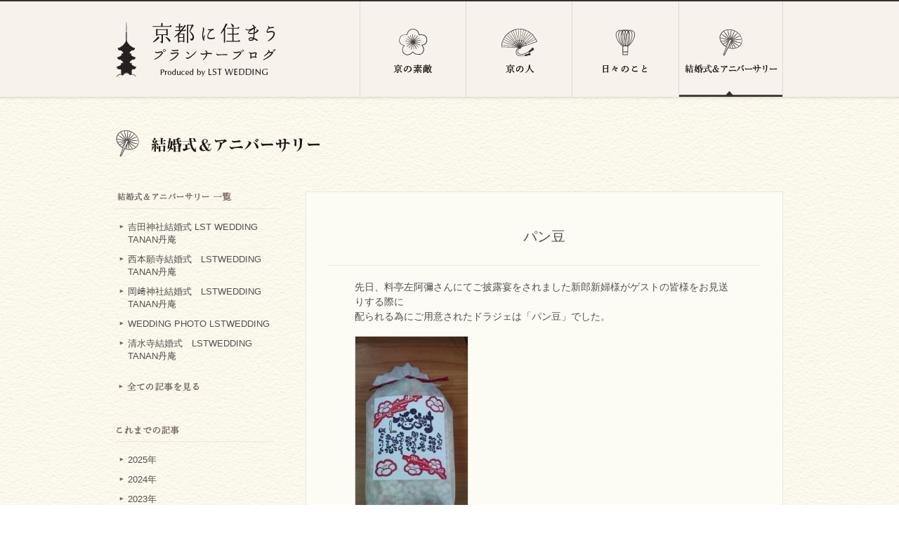

--- FILE ---
content_type: text/html; charset=UTF-8
request_url: https://www.lst-nishikawa.com/weddings/%E3%83%91%E3%83%B3%E8%B1%86/
body_size: 10538
content:
<!DOCTYPE html PUBLIC "-//W3C//DTD XHTML 1.0 Transitional//EN" "http://www.w3.org/TR/xhtml1/DTD/xhtml1-transitional.dtd">
<html xmlns="http://www.w3.org/1999/xhtml" xml:lang="ja" lang="ja" xmlns:og="http://ogp.me/ns#" xmlns:fb="http://www.facebook.com/2008/fbml">
<head>
<meta http-equiv="Content-Type" content="text/html; charset=UTF-8" />
<meta http-equiv="Content-Script-Type" content="text/javascript" />
<meta http-equiv="Content-Style-Type" content="text/css" />
<meta name="robots" content="index,follow">
<link rel="shortcut icon" href="https://www.lst-nishikawa.com/wp-content/themes/nishikawa/img/favicon.ico" type="image/x-icon" />
<link rel="apple-touch-icon-precomposed" href="https://www.lst-nishikawa.com/wp-content/themes/nishikawa/img/apple-touch-icon.png" />
<meta name="Description" content="京都で和婚・結婚式を手掛けるウエディングプランナーのブログ。京都の結婚式やアニバーサリーについてご紹介します" />
<meta name="Keywords" content="京都和婚,京都結婚式（挙式）,京都神社結婚式（挙式）,京都神社婚,京都料亭披露宴,京都婚,着物,LST,エルエスティ,ウエディング,ウエディングプランナー,WEDDING" />
<meta property="og:title" content="パン豆 | 京都に住まう和婚プランナーブログ | LST WEDDING" />
<meta property="og:description" content="京都で和婚・結婚式を手掛けるウエディングプランナーのブログ。京都のお店や職人・京都結婚式・京都神社結婚式・京都料亭披露宴・同志社ウエディング・ライフスタイルをテーマに綴ります" />
<meta property="og:type" content="article" />
<meta property="og:url" content="https://www.lst-nishikawa.com/weddings/%e3%83%91%e3%83%b3%e8%b1%86/" />
<meta property="og:image" content="https://www.lst-nishikawa.com/wp-content/uploads/hitohira/0000/20101218190435.jpg" />
<meta property="og:site_name" content="京都に住まう和婚プランナーブログ｜京都の神社結婚式・披露宴サポート LST WEDDING" />
<meta property="fb:app_id" content="161644950692012" />
<meta property="og:locale" content="ja_JP" />

<!-- is single -->
<title>パン豆 | 京都に住まう和婚プランナーブログ | LST WEDDING | 結婚式＆アニバーサリー | 京都に住まう和婚プランナーブログ | LST WEDDING</title>
<link rel="stylesheet" href="https://www.lst-nishikawa.com/wp-content/themes/nishikawa/common/css/import.css" type="text/css" media="all" />
<link rel="stylesheet" href="https://www.lst-nishikawa.com/wp-content/themes/nishikawa/common/css/wp.css" type="text/css" media="all" />
<link rel="stylesheet" href="https://www.lst-nishikawa.com/wp-content/themes/nishikawa/common/css/wedding.css" type="text/css" media="all" />
<link rel="stylesheet" href="https://www.lst-nishikawa.com/wp-content/themes/nishikawa/common/css/print.css" type="text/css" media="print" />
<meta name='robots' content='index, follow, max-image-preview:large, max-snippet:-1, max-video-preview:-1' />
	<style>img:is([sizes="auto" i], [sizes^="auto," i]) { contain-intrinsic-size: 3000px 1500px }</style>
	
	<!-- This site is optimized with the Yoast SEO plugin v26.1 - https://yoast.com/wordpress/plugins/seo/ -->
	<link rel="canonical" href="https://www.lst-nishikawa.com/weddings/パン豆/" />
	<script type="application/ld+json" class="yoast-schema-graph">{"@context":"https://schema.org","@graph":[{"@type":"WebPage","@id":"https://www.lst-nishikawa.com/weddings/%e3%83%91%e3%83%b3%e8%b1%86/","url":"https://www.lst-nishikawa.com/weddings/%e3%83%91%e3%83%b3%e8%b1%86/","name":"パン豆 | 京都に住まう和婚プランナーブログ | LST WEDDING","isPartOf":{"@id":"https://www.lst-nishikawa.com/#website"},"primaryImageOfPage":{"@id":"https://www.lst-nishikawa.com/weddings/%e3%83%91%e3%83%b3%e8%b1%86/#primaryimage"},"image":{"@id":"https://www.lst-nishikawa.com/weddings/%e3%83%91%e3%83%b3%e8%b1%86/#primaryimage"},"thumbnailUrl":"https://www.lst-nishikawa.com/wp-content/uploads/hitohira/0000/20101218190435.jpg","datePublished":"2010-12-23T02:51:09+00:00","breadcrumb":{"@id":"https://www.lst-nishikawa.com/weddings/%e3%83%91%e3%83%b3%e8%b1%86/#breadcrumb"},"inLanguage":"ja","potentialAction":[{"@type":"ReadAction","target":["https://www.lst-nishikawa.com/weddings/%e3%83%91%e3%83%b3%e8%b1%86/"]}]},{"@type":"ImageObject","inLanguage":"ja","@id":"https://www.lst-nishikawa.com/weddings/%e3%83%91%e3%83%b3%e8%b1%86/#primaryimage","url":"https://www.lst-nishikawa.com/wp-content/uploads/hitohira/0000/20101218190435.jpg","contentUrl":"https://www.lst-nishikawa.com/wp-content/uploads/hitohira/0000/20101218190435.jpg","width":160,"height":320},{"@type":"BreadcrumbList","@id":"https://www.lst-nishikawa.com/weddings/%e3%83%91%e3%83%b3%e8%b1%86/#breadcrumb","itemListElement":[{"@type":"ListItem","position":1,"name":"ホーム","item":"https://www.lst-nishikawa.com/"},{"@type":"ListItem","position":2,"name":"結婚式＆アニバーサリー","item":"https://www.lst-nishikawa.com/weddings/"},{"@type":"ListItem","position":3,"name":"パン豆"}]},{"@type":"WebSite","@id":"https://www.lst-nishikawa.com/#website","url":"https://www.lst-nishikawa.com/","name":"京都に住まう和婚プランナーブログ | LST WEDDING","description":"京都の神社結婚式・披露宴サポート","publisher":{"@id":"https://www.lst-nishikawa.com/#organization"},"potentialAction":[{"@type":"SearchAction","target":{"@type":"EntryPoint","urlTemplate":"https://www.lst-nishikawa.com/?s={search_term_string}"},"query-input":{"@type":"PropertyValueSpecification","valueRequired":true,"valueName":"search_term_string"}}],"inLanguage":"ja"},{"@type":"Organization","@id":"https://www.lst-nishikawa.com/#organization","name":"京都に住まう和婚プランナーブログ | LST WEDDING","url":"https://www.lst-nishikawa.com/","logo":{"@type":"ImageObject","inLanguage":"ja","@id":"https://www.lst-nishikawa.com/#/schema/logo/image/","url":"https://www.lst-nishikawa.com/wp-content/uploads/2023/09/logo.gif","contentUrl":"https://www.lst-nishikawa.com/wp-content/uploads/2023/09/logo.gif","width":233,"height":79,"caption":"京都に住まう和婚プランナーブログ | LST WEDDING"},"image":{"@id":"https://www.lst-nishikawa.com/#/schema/logo/image/"}}]}</script>
	<!-- / Yoast SEO plugin. -->


<link rel='dns-prefetch' href='//ajax.googleapis.com' />
<link rel='stylesheet' id='wp-block-library-css' href='https://www.lst-nishikawa.com/wp-includes/css/dist/block-library/style.min.css?ver=6.8.3' type='text/css' media='all' />
<style id='classic-theme-styles-inline-css' type='text/css'>
/*! This file is auto-generated */
.wp-block-button__link{color:#fff;background-color:#32373c;border-radius:9999px;box-shadow:none;text-decoration:none;padding:calc(.667em + 2px) calc(1.333em + 2px);font-size:1.125em}.wp-block-file__button{background:#32373c;color:#fff;text-decoration:none}
</style>
<style id='global-styles-inline-css' type='text/css'>
:root{--wp--preset--aspect-ratio--square: 1;--wp--preset--aspect-ratio--4-3: 4/3;--wp--preset--aspect-ratio--3-4: 3/4;--wp--preset--aspect-ratio--3-2: 3/2;--wp--preset--aspect-ratio--2-3: 2/3;--wp--preset--aspect-ratio--16-9: 16/9;--wp--preset--aspect-ratio--9-16: 9/16;--wp--preset--color--black: #000000;--wp--preset--color--cyan-bluish-gray: #abb8c3;--wp--preset--color--white: #ffffff;--wp--preset--color--pale-pink: #f78da7;--wp--preset--color--vivid-red: #cf2e2e;--wp--preset--color--luminous-vivid-orange: #ff6900;--wp--preset--color--luminous-vivid-amber: #fcb900;--wp--preset--color--light-green-cyan: #7bdcb5;--wp--preset--color--vivid-green-cyan: #00d084;--wp--preset--color--pale-cyan-blue: #8ed1fc;--wp--preset--color--vivid-cyan-blue: #0693e3;--wp--preset--color--vivid-purple: #9b51e0;--wp--preset--gradient--vivid-cyan-blue-to-vivid-purple: linear-gradient(135deg,rgba(6,147,227,1) 0%,rgb(155,81,224) 100%);--wp--preset--gradient--light-green-cyan-to-vivid-green-cyan: linear-gradient(135deg,rgb(122,220,180) 0%,rgb(0,208,130) 100%);--wp--preset--gradient--luminous-vivid-amber-to-luminous-vivid-orange: linear-gradient(135deg,rgba(252,185,0,1) 0%,rgba(255,105,0,1) 100%);--wp--preset--gradient--luminous-vivid-orange-to-vivid-red: linear-gradient(135deg,rgba(255,105,0,1) 0%,rgb(207,46,46) 100%);--wp--preset--gradient--very-light-gray-to-cyan-bluish-gray: linear-gradient(135deg,rgb(238,238,238) 0%,rgb(169,184,195) 100%);--wp--preset--gradient--cool-to-warm-spectrum: linear-gradient(135deg,rgb(74,234,220) 0%,rgb(151,120,209) 20%,rgb(207,42,186) 40%,rgb(238,44,130) 60%,rgb(251,105,98) 80%,rgb(254,248,76) 100%);--wp--preset--gradient--blush-light-purple: linear-gradient(135deg,rgb(255,206,236) 0%,rgb(152,150,240) 100%);--wp--preset--gradient--blush-bordeaux: linear-gradient(135deg,rgb(254,205,165) 0%,rgb(254,45,45) 50%,rgb(107,0,62) 100%);--wp--preset--gradient--luminous-dusk: linear-gradient(135deg,rgb(255,203,112) 0%,rgb(199,81,192) 50%,rgb(65,88,208) 100%);--wp--preset--gradient--pale-ocean: linear-gradient(135deg,rgb(255,245,203) 0%,rgb(182,227,212) 50%,rgb(51,167,181) 100%);--wp--preset--gradient--electric-grass: linear-gradient(135deg,rgb(202,248,128) 0%,rgb(113,206,126) 100%);--wp--preset--gradient--midnight: linear-gradient(135deg,rgb(2,3,129) 0%,rgb(40,116,252) 100%);--wp--preset--font-size--small: 13px;--wp--preset--font-size--medium: 20px;--wp--preset--font-size--large: 36px;--wp--preset--font-size--x-large: 42px;--wp--preset--spacing--20: 0.44rem;--wp--preset--spacing--30: 0.67rem;--wp--preset--spacing--40: 1rem;--wp--preset--spacing--50: 1.5rem;--wp--preset--spacing--60: 2.25rem;--wp--preset--spacing--70: 3.38rem;--wp--preset--spacing--80: 5.06rem;--wp--preset--shadow--natural: 6px 6px 9px rgba(0, 0, 0, 0.2);--wp--preset--shadow--deep: 12px 12px 50px rgba(0, 0, 0, 0.4);--wp--preset--shadow--sharp: 6px 6px 0px rgba(0, 0, 0, 0.2);--wp--preset--shadow--outlined: 6px 6px 0px -3px rgba(255, 255, 255, 1), 6px 6px rgba(0, 0, 0, 1);--wp--preset--shadow--crisp: 6px 6px 0px rgba(0, 0, 0, 1);}:where(.is-layout-flex){gap: 0.5em;}:where(.is-layout-grid){gap: 0.5em;}body .is-layout-flex{display: flex;}.is-layout-flex{flex-wrap: wrap;align-items: center;}.is-layout-flex > :is(*, div){margin: 0;}body .is-layout-grid{display: grid;}.is-layout-grid > :is(*, div){margin: 0;}:where(.wp-block-columns.is-layout-flex){gap: 2em;}:where(.wp-block-columns.is-layout-grid){gap: 2em;}:where(.wp-block-post-template.is-layout-flex){gap: 1.25em;}:where(.wp-block-post-template.is-layout-grid){gap: 1.25em;}.has-black-color{color: var(--wp--preset--color--black) !important;}.has-cyan-bluish-gray-color{color: var(--wp--preset--color--cyan-bluish-gray) !important;}.has-white-color{color: var(--wp--preset--color--white) !important;}.has-pale-pink-color{color: var(--wp--preset--color--pale-pink) !important;}.has-vivid-red-color{color: var(--wp--preset--color--vivid-red) !important;}.has-luminous-vivid-orange-color{color: var(--wp--preset--color--luminous-vivid-orange) !important;}.has-luminous-vivid-amber-color{color: var(--wp--preset--color--luminous-vivid-amber) !important;}.has-light-green-cyan-color{color: var(--wp--preset--color--light-green-cyan) !important;}.has-vivid-green-cyan-color{color: var(--wp--preset--color--vivid-green-cyan) !important;}.has-pale-cyan-blue-color{color: var(--wp--preset--color--pale-cyan-blue) !important;}.has-vivid-cyan-blue-color{color: var(--wp--preset--color--vivid-cyan-blue) !important;}.has-vivid-purple-color{color: var(--wp--preset--color--vivid-purple) !important;}.has-black-background-color{background-color: var(--wp--preset--color--black) !important;}.has-cyan-bluish-gray-background-color{background-color: var(--wp--preset--color--cyan-bluish-gray) !important;}.has-white-background-color{background-color: var(--wp--preset--color--white) !important;}.has-pale-pink-background-color{background-color: var(--wp--preset--color--pale-pink) !important;}.has-vivid-red-background-color{background-color: var(--wp--preset--color--vivid-red) !important;}.has-luminous-vivid-orange-background-color{background-color: var(--wp--preset--color--luminous-vivid-orange) !important;}.has-luminous-vivid-amber-background-color{background-color: var(--wp--preset--color--luminous-vivid-amber) !important;}.has-light-green-cyan-background-color{background-color: var(--wp--preset--color--light-green-cyan) !important;}.has-vivid-green-cyan-background-color{background-color: var(--wp--preset--color--vivid-green-cyan) !important;}.has-pale-cyan-blue-background-color{background-color: var(--wp--preset--color--pale-cyan-blue) !important;}.has-vivid-cyan-blue-background-color{background-color: var(--wp--preset--color--vivid-cyan-blue) !important;}.has-vivid-purple-background-color{background-color: var(--wp--preset--color--vivid-purple) !important;}.has-black-border-color{border-color: var(--wp--preset--color--black) !important;}.has-cyan-bluish-gray-border-color{border-color: var(--wp--preset--color--cyan-bluish-gray) !important;}.has-white-border-color{border-color: var(--wp--preset--color--white) !important;}.has-pale-pink-border-color{border-color: var(--wp--preset--color--pale-pink) !important;}.has-vivid-red-border-color{border-color: var(--wp--preset--color--vivid-red) !important;}.has-luminous-vivid-orange-border-color{border-color: var(--wp--preset--color--luminous-vivid-orange) !important;}.has-luminous-vivid-amber-border-color{border-color: var(--wp--preset--color--luminous-vivid-amber) !important;}.has-light-green-cyan-border-color{border-color: var(--wp--preset--color--light-green-cyan) !important;}.has-vivid-green-cyan-border-color{border-color: var(--wp--preset--color--vivid-green-cyan) !important;}.has-pale-cyan-blue-border-color{border-color: var(--wp--preset--color--pale-cyan-blue) !important;}.has-vivid-cyan-blue-border-color{border-color: var(--wp--preset--color--vivid-cyan-blue) !important;}.has-vivid-purple-border-color{border-color: var(--wp--preset--color--vivid-purple) !important;}.has-vivid-cyan-blue-to-vivid-purple-gradient-background{background: var(--wp--preset--gradient--vivid-cyan-blue-to-vivid-purple) !important;}.has-light-green-cyan-to-vivid-green-cyan-gradient-background{background: var(--wp--preset--gradient--light-green-cyan-to-vivid-green-cyan) !important;}.has-luminous-vivid-amber-to-luminous-vivid-orange-gradient-background{background: var(--wp--preset--gradient--luminous-vivid-amber-to-luminous-vivid-orange) !important;}.has-luminous-vivid-orange-to-vivid-red-gradient-background{background: var(--wp--preset--gradient--luminous-vivid-orange-to-vivid-red) !important;}.has-very-light-gray-to-cyan-bluish-gray-gradient-background{background: var(--wp--preset--gradient--very-light-gray-to-cyan-bluish-gray) !important;}.has-cool-to-warm-spectrum-gradient-background{background: var(--wp--preset--gradient--cool-to-warm-spectrum) !important;}.has-blush-light-purple-gradient-background{background: var(--wp--preset--gradient--blush-light-purple) !important;}.has-blush-bordeaux-gradient-background{background: var(--wp--preset--gradient--blush-bordeaux) !important;}.has-luminous-dusk-gradient-background{background: var(--wp--preset--gradient--luminous-dusk) !important;}.has-pale-ocean-gradient-background{background: var(--wp--preset--gradient--pale-ocean) !important;}.has-electric-grass-gradient-background{background: var(--wp--preset--gradient--electric-grass) !important;}.has-midnight-gradient-background{background: var(--wp--preset--gradient--midnight) !important;}.has-small-font-size{font-size: var(--wp--preset--font-size--small) !important;}.has-medium-font-size{font-size: var(--wp--preset--font-size--medium) !important;}.has-large-font-size{font-size: var(--wp--preset--font-size--large) !important;}.has-x-large-font-size{font-size: var(--wp--preset--font-size--x-large) !important;}
:where(.wp-block-post-template.is-layout-flex){gap: 1.25em;}:where(.wp-block-post-template.is-layout-grid){gap: 1.25em;}
:where(.wp-block-columns.is-layout-flex){gap: 2em;}:where(.wp-block-columns.is-layout-grid){gap: 2em;}
:root :where(.wp-block-pullquote){font-size: 1.5em;line-height: 1.6;}
</style>
<link rel='stylesheet' id='heateor_sss_frontend_css-css' href='https://www.lst-nishikawa.com/wp-content/plugins/sassy-social-share/public/css/sassy-social-share-public.css?ver=3.3.79' type='text/css' media='all' />
<style id='heateor_sss_frontend_css-inline-css' type='text/css'>
.heateor_sss_button_instagram span.heateor_sss_svg,a.heateor_sss_instagram span.heateor_sss_svg{background:radial-gradient(circle at 30% 107%,#fdf497 0,#fdf497 5%,#fd5949 45%,#d6249f 60%,#285aeb 90%)}.heateor_sss_horizontal_sharing .heateor_sss_svg,.heateor_sss_standard_follow_icons_container .heateor_sss_svg{color:#fff;border-width:0px;border-style:solid;border-color:transparent}.heateor_sss_horizontal_sharing .heateorSssTCBackground{color:#666}.heateor_sss_horizontal_sharing span.heateor_sss_svg:hover,.heateor_sss_standard_follow_icons_container span.heateor_sss_svg:hover{border-color:transparent;}.heateor_sss_vertical_sharing span.heateor_sss_svg,.heateor_sss_floating_follow_icons_container span.heateor_sss_svg{color:#fff;border-width:0px;border-style:solid;border-color:transparent;}.heateor_sss_vertical_sharing .heateorSssTCBackground{color:#666;}.heateor_sss_vertical_sharing span.heateor_sss_svg:hover,.heateor_sss_floating_follow_icons_container span.heateor_sss_svg:hover{border-color:transparent;}
</style>
<script type="text/javascript" src="https://ajax.googleapis.com/ajax/libs/jquery/1.8.2/jquery.min.js?ver=1.8.2" id="jquery-js"></script>
<script type="text/javascript" src="https://www.lst-nishikawa.com/wp-content/themes/nishikawa/common/js/common.js"></script>
<script type="text/javascript" src="https://www.lst-nishikawa.com/wp-content/themes/nishikawa/common/js/wp.js"></script>
<script type="text/javascript" src="https://www.lst-nishikawa.com/wp-content/themes/nishikawa/common/js/jquery.page-scroller.js"></script>
<script type="text/javascript">
$(document).ready(function() {
	$(window).bind("load", function() {
		$('.photo_area img').each(function() {
			var img_width = $(this).width() ;
			var img_height = $(this).height();
			var ratio = img_width/img_height;
			if (img_width >= img_height && ratio >= 1.12) {
				$(this).addClass('col');
			} else {
				$(this).addClass('row');
			}
		});
		$('.side_box th img').each(function() {
			var img_width = $(this).width() ;
			var img_height = $(this).height();
			if (img_width >= img_height) {
				$(this).addClass('col');
			} else {
				$(this).addClass('row');
			}
		});
	});
});
</script>

<!-- Google Analyticsタグ -->
<!-- Global site tag (gtag.js) - Google Analytics -->
<script async src="https://www.googletagmanager.com/gtag/js?id=UA-21559494-4"></script>
<script>
  window.dataLayer = window.dataLayer || [];
  function gtag(){dataLayer.push(arguments);}
  gtag('js', new Date());

  gtag('config', 'UA-21559494-4');
</script><!-- /Google Analyticsタグ -->
<script type="speculationrules">
{"prefetch":[{"source":"document","where":{"and":[{"href_matches":"\/*"},{"not":{"href_matches":["\/wp-*.php","\/wp-admin\/*","\/wp-content\/uploads\/*","\/wp-content\/*","\/wp-content\/plugins\/*","\/wp-content\/themes\/nishikawa\/*","\/*\\?(.+)"]}},{"not":{"selector_matches":"a[rel~=\"nofollow\"]"}},{"not":{"selector_matches":".no-prefetch, .no-prefetch a"}}]},"eagerness":"conservative"}]}
</script>
<script type="text/javascript" id="heateor_sss_sharing_js-js-before">
/* <![CDATA[ */
function heateorSssLoadEvent(e) {var t=window.onload;if (typeof window.onload!="function") {window.onload=e}else{window.onload=function() {t();e()}}};	var heateorSssSharingAjaxUrl = 'https://www.lst-nishikawa.com/wp-admin/admin-ajax.php', heateorSssCloseIconPath = 'https://www.lst-nishikawa.com/wp-content/plugins/sassy-social-share/public/../images/close.png', heateorSssPluginIconPath = 'https://www.lst-nishikawa.com/wp-content/plugins/sassy-social-share/public/../images/logo.png', heateorSssHorizontalSharingCountEnable = 0, heateorSssVerticalSharingCountEnable = 0, heateorSssSharingOffset = -10; var heateorSssMobileStickySharingEnabled = 0;var heateorSssCopyLinkMessage = "リンクがコピーされました。";var heateorSssUrlCountFetched = [], heateorSssSharesText = 'シェア', heateorSssShareText = 'シェア';function heateorSssPopup(e) {window.open(e,"popUpWindow","height=400,width=600,left=400,top=100,resizable,scrollbars,toolbar=0,personalbar=0,menubar=no,location=no,directories=no,status")}
/* ]]> */
</script>
<script type="text/javascript" src="https://www.lst-nishikawa.com/wp-content/plugins/sassy-social-share/public/js/sassy-social-share-public.js?ver=3.3.79" id="heateor_sss_sharing_js-js"></script>
</head>

<body id="wedding_detail_css" class="wedding_css wedding_detail_css">

<a name="top" id="top"></a>
<div id="container">
<div id="header">
<div class="inner">
<h1><a href="https://www.lst-nishikawa.com/"><img src="https://www.lst-nishikawa.com/wp-content/themes/nishikawa/img/logo.gif" alt="京都に住まう和婚プランナーブログ｜京都の神社結婚式・披露宴サポート LST WEDDING" width="233" height="79" /></a></h1>

<div id="menu">
<ul>
<li class="menu1"><a href="https://www.lst-nishikawa.com/favorite/">京の素敵</a></li>
<li class="menu2"><a href="https://www.lst-nishikawa.com/kyoto/">京の人</a></li>
<li class="menu3"><a href="https://www.lst-nishikawa.com/diary/">日々のこと</a></li>
<li class="menu4"><a href="https://www.lst-nishikawa.com/wedding/">結婚式＆アニバーサリー</a></li>
</ul>
</div>
</div>
<!-- /END header --></div>

<div id="contents_wrap">
<div id="contents_wrap_btm">

<div id="contents">
<div class="top_con_box clearfix">

<h2 class="page_title"><a href="https://www.lst-nishikawa.com/wedding/"><img src="https://www.lst-nishikawa.com/wp-content/themes/nishikawa/img/wedding_title.gif" alt="結婚式＆アニバーサリー" width="300" height="39" /></a></h2>

<div class="side_area">


<div class="side_box side_box1">

<p class="side_midashi"><img src="https://www.lst-nishikawa.com/wp-content/themes/nishikawa/img/midashi_weddinglist.gif" alt="結婚式＆アニバーサリー　一覧" width="165" height="18" /></p>
<ul>
<li><a href="https://www.lst-nishikawa.com/weddings/%e5%90%89%e7%94%b0%e7%a5%9e%e7%a4%be%e7%b5%90%e5%a9%9a%e5%bc%8f-lst-wedding-tanan%e4%b8%b9%e5%ba%b5/">吉田神社結婚式 LST WEDDING TANAN丹庵</a></li>
<li><a href="https://www.lst-nishikawa.com/weddings/%e8%a5%bf%e6%9c%ac%e9%a1%98%e5%af%ba%e7%b5%90%e5%a9%9a%e5%bc%8f%e3%80%80lstwedding-tanan%e4%b8%b9%e5%ba%b5/">西本願寺結婚式　LSTWEDDING TANAN丹庵</a></li>
<li><a href="https://www.lst-nishikawa.com/weddings/%e5%b2%a1%ef%a8%91%e7%a5%9e%e7%a4%be%e7%b5%90%e5%a9%9a%e5%bc%8f%e3%80%80lstwedding-tanan%e4%b8%b9%e5%ba%b5/">岡﨑神社結婚式　LSTWEDDING TANAN丹庵</a></li>
<li><a href="https://www.lst-nishikawa.com/weddings/wedding-photo-lstwedding/">WEDDING PHOTO LSTWEDDING</a></li>
<li><a href="https://www.lst-nishikawa.com/weddings/%e6%b8%85%e6%b0%b4%e5%af%ba%e7%b5%90%e5%a9%9a%e5%bc%8f%e3%80%80lstwedding-tanan%e4%b8%b9%e5%ba%b5/">清水寺結婚式　LSTWEDDING TANAN丹庵</a></li>
</ul>

<p class="side_midashi2"><a href="https://www.lst-nishikawa.com/wedding/"><img src="https://www.lst-nishikawa.com/wp-content/themes/nishikawa/img/midashi_alllist.gif" alt="全ての記事を見る" width="129" height="20" /></a></p>
<!-- /END side_box1 --></div>

<div class="side_box side_box3">
<p class="side_midashi"><img src="https://www.lst-nishikawa.com/wp-content/themes/nishikawa/img/midashi_archives.gif" alt="これまでの記事" width="127" height="17" /></p>


<ul class="list_arc">

<li><div class="news_year"><span>2025年</span></div>
<ul class="news_month">
<li><a href='https://www.lst-nishikawa.com/date/2025/12/?post_type=weddings'>12月</a></li>
<li><a href='https://www.lst-nishikawa.com/date/2025/09/?post_type=weddings'>9月</a></li>
<li><a href='https://www.lst-nishikawa.com/date/2025/08/?post_type=weddings'>8月</a></li>
<li><a href='https://www.lst-nishikawa.com/date/2025/06/?post_type=weddings'>6月</a></li>
<li><a href='https://www.lst-nishikawa.com/date/2025/04/?post_type=weddings'>4月</a></li>
<li><a href='https://www.lst-nishikawa.com/date/2025/02/?post_type=weddings'>2月</a></li>
<li><a href='https://www.lst-nishikawa.com/date/2025/01/?post_type=weddings'>1月</a></li>
</ul>
</li>

<li><div class="news_year"><span>2024年</span></div>
<ul class="news_month">
<li><a href='https://www.lst-nishikawa.com/date/2024/11/?post_type=weddings'>11月</a></li>
<li><a href='https://www.lst-nishikawa.com/date/2024/10/?post_type=weddings'>10月</a></li>
<li><a href='https://www.lst-nishikawa.com/date/2024/09/?post_type=weddings'>9月</a></li>
<li><a href='https://www.lst-nishikawa.com/date/2024/08/?post_type=weddings'>8月</a></li>
<li><a href='https://www.lst-nishikawa.com/date/2024/06/?post_type=weddings'>6月</a></li>
<li><a href='https://www.lst-nishikawa.com/date/2024/01/?post_type=weddings'>1月</a></li>
</ul>
</li>

<li><div class="news_year"><span>2023年</span></div>
<ul class="news_month">
<li><a href='https://www.lst-nishikawa.com/date/2023/12/?post_type=weddings'>12月</a></li>
<li><a href='https://www.lst-nishikawa.com/date/2023/11/?post_type=weddings'>11月</a></li>
<li><a href='https://www.lst-nishikawa.com/date/2023/09/?post_type=weddings'>9月</a></li>
<li><a href='https://www.lst-nishikawa.com/date/2023/08/?post_type=weddings'>8月</a></li>
<li><a href='https://www.lst-nishikawa.com/date/2023/07/?post_type=weddings'>7月</a></li>
<li><a href='https://www.lst-nishikawa.com/date/2023/06/?post_type=weddings'>6月</a></li>
<li><a href='https://www.lst-nishikawa.com/date/2023/05/?post_type=weddings'>5月</a></li>
<li><a href='https://www.lst-nishikawa.com/date/2023/04/?post_type=weddings'>4月</a></li>
<li><a href='https://www.lst-nishikawa.com/date/2023/02/?post_type=weddings'>2月</a></li>
<li><a href='https://www.lst-nishikawa.com/date/2023/01/?post_type=weddings'>1月</a></li>
</ul>
</li>

<li><div class="news_year"><span>2022年</span></div>
<ul class="news_month">
<li><a href='https://www.lst-nishikawa.com/date/2022/12/?post_type=weddings'>12月</a></li>
<li><a href='https://www.lst-nishikawa.com/date/2022/11/?post_type=weddings'>11月</a></li>
<li><a href='https://www.lst-nishikawa.com/date/2022/08/?post_type=weddings'>8月</a></li>
<li><a href='https://www.lst-nishikawa.com/date/2022/07/?post_type=weddings'>7月</a></li>
<li><a href='https://www.lst-nishikawa.com/date/2022/06/?post_type=weddings'>6月</a></li>
<li><a href='https://www.lst-nishikawa.com/date/2022/05/?post_type=weddings'>5月</a></li>
<li><a href='https://www.lst-nishikawa.com/date/2022/04/?post_type=weddings'>4月</a></li>
</ul>
</li>

<li><div class="news_year"><span>2021年</span></div>
<ul class="news_month">
<li><a href='https://www.lst-nishikawa.com/date/2021/08/?post_type=weddings'>8月</a></li>
<li><a href='https://www.lst-nishikawa.com/date/2021/07/?post_type=weddings'>7月</a></li>
<li><a href='https://www.lst-nishikawa.com/date/2021/06/?post_type=weddings'>6月</a></li>
<li><a href='https://www.lst-nishikawa.com/date/2021/04/?post_type=weddings'>4月</a></li>
<li><a href='https://www.lst-nishikawa.com/date/2021/02/?post_type=weddings'>2月</a></li>
<li><a href='https://www.lst-nishikawa.com/date/2021/01/?post_type=weddings'>1月</a></li>
</ul>
</li>

<li><div class="news_year"><span>2020年</span></div>
<ul class="news_month">
<li><a href='https://www.lst-nishikawa.com/date/2020/12/?post_type=weddings'>12月</a></li>
<li><a href='https://www.lst-nishikawa.com/date/2020/10/?post_type=weddings'>10月</a></li>
<li><a href='https://www.lst-nishikawa.com/date/2020/09/?post_type=weddings'>9月</a></li>
<li><a href='https://www.lst-nishikawa.com/date/2020/08/?post_type=weddings'>8月</a></li>
<li><a href='https://www.lst-nishikawa.com/date/2020/07/?post_type=weddings'>7月</a></li>
<li><a href='https://www.lst-nishikawa.com/date/2020/06/?post_type=weddings'>6月</a></li>
<li><a href='https://www.lst-nishikawa.com/date/2020/05/?post_type=weddings'>5月</a></li>
<li><a href='https://www.lst-nishikawa.com/date/2020/03/?post_type=weddings'>3月</a></li>
<li><a href='https://www.lst-nishikawa.com/date/2020/02/?post_type=weddings'>2月</a></li>
<li><a href='https://www.lst-nishikawa.com/date/2020/01/?post_type=weddings'>1月</a></li>
</ul>
</li>

<li><div class="news_year"><span>2019年</span></div>
<ul class="news_month">
<li><a href='https://www.lst-nishikawa.com/date/2019/12/?post_type=weddings'>12月</a></li>
<li><a href='https://www.lst-nishikawa.com/date/2019/09/?post_type=weddings'>9月</a></li>
<li><a href='https://www.lst-nishikawa.com/date/2019/08/?post_type=weddings'>8月</a></li>
<li><a href='https://www.lst-nishikawa.com/date/2019/07/?post_type=weddings'>7月</a></li>
<li><a href='https://www.lst-nishikawa.com/date/2019/06/?post_type=weddings'>6月</a></li>
<li><a href='https://www.lst-nishikawa.com/date/2019/05/?post_type=weddings'>5月</a></li>
<li><a href='https://www.lst-nishikawa.com/date/2019/04/?post_type=weddings'>4月</a></li>
<li><a href='https://www.lst-nishikawa.com/date/2019/02/?post_type=weddings'>2月</a></li>
<li><a href='https://www.lst-nishikawa.com/date/2019/01/?post_type=weddings'>1月</a></li>
</ul>
</li>

<li><div class="news_year"><span>2018年</span></div>
<ul class="news_month">
<li><a href='https://www.lst-nishikawa.com/date/2018/12/?post_type=weddings'>12月</a></li>
<li><a href='https://www.lst-nishikawa.com/date/2018/11/?post_type=weddings'>11月</a></li>
<li><a href='https://www.lst-nishikawa.com/date/2018/10/?post_type=weddings'>10月</a></li>
<li><a href='https://www.lst-nishikawa.com/date/2018/09/?post_type=weddings'>9月</a></li>
<li><a href='https://www.lst-nishikawa.com/date/2018/08/?post_type=weddings'>8月</a></li>
<li><a href='https://www.lst-nishikawa.com/date/2018/07/?post_type=weddings'>7月</a></li>
<li><a href='https://www.lst-nishikawa.com/date/2018/06/?post_type=weddings'>6月</a></li>
<li><a href='https://www.lst-nishikawa.com/date/2018/05/?post_type=weddings'>5月</a></li>
<li><a href='https://www.lst-nishikawa.com/date/2018/04/?post_type=weddings'>4月</a></li>
<li><a href='https://www.lst-nishikawa.com/date/2018/03/?post_type=weddings'>3月</a></li>
<li><a href='https://www.lst-nishikawa.com/date/2018/02/?post_type=weddings'>2月</a></li>
<li><a href='https://www.lst-nishikawa.com/date/2018/01/?post_type=weddings'>1月</a></li>
</ul>
</li>

<li><div class="news_year"><span>2017年</span></div>
<ul class="news_month">
<li><a href='https://www.lst-nishikawa.com/date/2017/12/?post_type=weddings'>12月</a></li>
<li><a href='https://www.lst-nishikawa.com/date/2017/10/?post_type=weddings'>10月</a></li>
<li><a href='https://www.lst-nishikawa.com/date/2017/09/?post_type=weddings'>9月</a></li>
<li><a href='https://www.lst-nishikawa.com/date/2017/08/?post_type=weddings'>8月</a></li>
<li><a href='https://www.lst-nishikawa.com/date/2017/07/?post_type=weddings'>7月</a></li>
<li><a href='https://www.lst-nishikawa.com/date/2017/06/?post_type=weddings'>6月</a></li>
<li><a href='https://www.lst-nishikawa.com/date/2017/05/?post_type=weddings'>5月</a></li>
<li><a href='https://www.lst-nishikawa.com/date/2017/04/?post_type=weddings'>4月</a></li>
<li><a href='https://www.lst-nishikawa.com/date/2017/03/?post_type=weddings'>3月</a></li>
<li><a href='https://www.lst-nishikawa.com/date/2017/02/?post_type=weddings'>2月</a></li>
<li><a href='https://www.lst-nishikawa.com/date/2017/01/?post_type=weddings'>1月</a></li>
</ul>
</li>

<li><div class="news_year"><span>2016年</span></div>
<ul class="news_month">
<li><a href='https://www.lst-nishikawa.com/date/2016/12/?post_type=weddings'>12月</a></li>
<li><a href='https://www.lst-nishikawa.com/date/2016/11/?post_type=weddings'>11月</a></li>
<li><a href='https://www.lst-nishikawa.com/date/2016/10/?post_type=weddings'>10月</a></li>
<li><a href='https://www.lst-nishikawa.com/date/2016/09/?post_type=weddings'>9月</a></li>
<li><a href='https://www.lst-nishikawa.com/date/2016/08/?post_type=weddings'>8月</a></li>
<li><a href='https://www.lst-nishikawa.com/date/2016/07/?post_type=weddings'>7月</a></li>
<li><a href='https://www.lst-nishikawa.com/date/2016/06/?post_type=weddings'>6月</a></li>
<li><a href='https://www.lst-nishikawa.com/date/2016/05/?post_type=weddings'>5月</a></li>
<li><a href='https://www.lst-nishikawa.com/date/2016/04/?post_type=weddings'>4月</a></li>
<li><a href='https://www.lst-nishikawa.com/date/2016/03/?post_type=weddings'>3月</a></li>
<li><a href='https://www.lst-nishikawa.com/date/2016/02/?post_type=weddings'>2月</a></li>
<li><a href='https://www.lst-nishikawa.com/date/2016/01/?post_type=weddings'>1月</a></li>
</ul>
</li>

<li><div class="news_year"><span>2015年</span></div>
<ul class="news_month">
<li><a href='https://www.lst-nishikawa.com/date/2015/12/?post_type=weddings'>12月</a></li>
<li><a href='https://www.lst-nishikawa.com/date/2015/11/?post_type=weddings'>11月</a></li>
<li><a href='https://www.lst-nishikawa.com/date/2015/10/?post_type=weddings'>10月</a></li>
<li><a href='https://www.lst-nishikawa.com/date/2015/09/?post_type=weddings'>9月</a></li>
<li><a href='https://www.lst-nishikawa.com/date/2015/08/?post_type=weddings'>8月</a></li>
<li><a href='https://www.lst-nishikawa.com/date/2015/07/?post_type=weddings'>7月</a></li>
<li><a href='https://www.lst-nishikawa.com/date/2015/06/?post_type=weddings'>6月</a></li>
<li><a href='https://www.lst-nishikawa.com/date/2015/05/?post_type=weddings'>5月</a></li>
<li><a href='https://www.lst-nishikawa.com/date/2015/04/?post_type=weddings'>4月</a></li>
<li><a href='https://www.lst-nishikawa.com/date/2015/03/?post_type=weddings'>3月</a></li>
<li><a href='https://www.lst-nishikawa.com/date/2015/02/?post_type=weddings'>2月</a></li>
<li><a href='https://www.lst-nishikawa.com/date/2015/01/?post_type=weddings'>1月</a></li>
</ul>
</li>

<li><div class="news_year"><span>2014年</span></div>
<ul class="news_month">
<li><a href='https://www.lst-nishikawa.com/date/2014/12/?post_type=weddings'>12月</a></li>
<li><a href='https://www.lst-nishikawa.com/date/2014/11/?post_type=weddings'>11月</a></li>
<li><a href='https://www.lst-nishikawa.com/date/2014/10/?post_type=weddings'>10月</a></li>
<li><a href='https://www.lst-nishikawa.com/date/2014/09/?post_type=weddings'>9月</a></li>
<li><a href='https://www.lst-nishikawa.com/date/2014/08/?post_type=weddings'>8月</a></li>
<li><a href='https://www.lst-nishikawa.com/date/2014/07/?post_type=weddings'>7月</a></li>
<li><a href='https://www.lst-nishikawa.com/date/2014/06/?post_type=weddings'>6月</a></li>
<li><a href='https://www.lst-nishikawa.com/date/2014/05/?post_type=weddings'>5月</a></li>
<li><a href='https://www.lst-nishikawa.com/date/2014/04/?post_type=weddings'>4月</a></li>
<li><a href='https://www.lst-nishikawa.com/date/2014/03/?post_type=weddings'>3月</a></li>
<li><a href='https://www.lst-nishikawa.com/date/2014/02/?post_type=weddings'>2月</a></li>
<li><a href='https://www.lst-nishikawa.com/date/2014/01/?post_type=weddings'>1月</a></li>
</ul>
</li>

<li><div class="news_year"><span>2013年</span></div>
<ul class="news_month">
<li><a href='https://www.lst-nishikawa.com/date/2013/12/?post_type=weddings'>12月</a></li>
<li><a href='https://www.lst-nishikawa.com/date/2013/11/?post_type=weddings'>11月</a></li>
<li><a href='https://www.lst-nishikawa.com/date/2013/10/?post_type=weddings'>10月</a></li>
<li><a href='https://www.lst-nishikawa.com/date/2013/09/?post_type=weddings'>9月</a></li>
<li><a href='https://www.lst-nishikawa.com/date/2013/08/?post_type=weddings'>8月</a></li>
<li><a href='https://www.lst-nishikawa.com/date/2013/07/?post_type=weddings'>7月</a></li>
<li><a href='https://www.lst-nishikawa.com/date/2013/06/?post_type=weddings'>6月</a></li>
<li><a href='https://www.lst-nishikawa.com/date/2013/05/?post_type=weddings'>5月</a></li>
<li><a href='https://www.lst-nishikawa.com/date/2013/04/?post_type=weddings'>4月</a></li>
<li><a href='https://www.lst-nishikawa.com/date/2013/03/?post_type=weddings'>3月</a></li>
<li><a href='https://www.lst-nishikawa.com/date/2013/02/?post_type=weddings'>2月</a></li>
<li><a href='https://www.lst-nishikawa.com/date/2013/01/?post_type=weddings'>1月</a></li>
</ul>
</li>

<li><div class="news_year"><span>2012年</span></div>
<ul class="news_month">
<li><a href='https://www.lst-nishikawa.com/date/2012/12/?post_type=weddings'>12月</a></li>
<li><a href='https://www.lst-nishikawa.com/date/2012/11/?post_type=weddings'>11月</a></li>
<li><a href='https://www.lst-nishikawa.com/date/2012/10/?post_type=weddings'>10月</a></li>
<li><a href='https://www.lst-nishikawa.com/date/2012/09/?post_type=weddings'>9月</a></li>
<li><a href='https://www.lst-nishikawa.com/date/2012/08/?post_type=weddings'>8月</a></li>
<li><a href='https://www.lst-nishikawa.com/date/2012/07/?post_type=weddings'>7月</a></li>
<li><a href='https://www.lst-nishikawa.com/date/2012/06/?post_type=weddings'>6月</a></li>
<li><a href='https://www.lst-nishikawa.com/date/2012/05/?post_type=weddings'>5月</a></li>
<li><a href='https://www.lst-nishikawa.com/date/2012/04/?post_type=weddings'>4月</a></li>
<li><a href='https://www.lst-nishikawa.com/date/2012/03/?post_type=weddings'>3月</a></li>
<li><a href='https://www.lst-nishikawa.com/date/2012/02/?post_type=weddings'>2月</a></li>
<li><a href='https://www.lst-nishikawa.com/date/2012/01/?post_type=weddings'>1月</a></li>
</ul>
</li>

<li><div class="news_year"><span>2011年</span></div>
<ul class="news_month">
<li><a href='https://www.lst-nishikawa.com/date/2011/12/?post_type=weddings'>12月</a></li>
<li><a href='https://www.lst-nishikawa.com/date/2011/11/?post_type=weddings'>11月</a></li>
<li><a href='https://www.lst-nishikawa.com/date/2011/10/?post_type=weddings'>10月</a></li>
<li><a href='https://www.lst-nishikawa.com/date/2011/09/?post_type=weddings'>9月</a></li>
<li><a href='https://www.lst-nishikawa.com/date/2011/08/?post_type=weddings'>8月</a></li>
<li><a href='https://www.lst-nishikawa.com/date/2011/07/?post_type=weddings'>7月</a></li>
<li><a href='https://www.lst-nishikawa.com/date/2011/06/?post_type=weddings'>6月</a></li>
<li><a href='https://www.lst-nishikawa.com/date/2011/05/?post_type=weddings'>5月</a></li>
<li><a href='https://www.lst-nishikawa.com/date/2011/04/?post_type=weddings'>4月</a></li>
<li><a href='https://www.lst-nishikawa.com/date/2011/03/?post_type=weddings'>3月</a></li>
<li><a href='https://www.lst-nishikawa.com/date/2011/02/?post_type=weddings'>2月</a></li>
<li><a href='https://www.lst-nishikawa.com/date/2011/01/?post_type=weddings'>1月</a></li>
</ul>
</li>

<li><div class="news_year_on"><span>2010年</span></div>
<ul class="news_month_on">
<li><a href='https://www.lst-nishikawa.com/date/2010/12/?post_type=weddings'>12月</a></li>
<li><a href='https://www.lst-nishikawa.com/date/2010/11/?post_type=weddings'>11月</a></li>
<li><a href='https://www.lst-nishikawa.com/date/2010/10/?post_type=weddings'>10月</a></li>
<li><a href='https://www.lst-nishikawa.com/date/2010/09/?post_type=weddings'>9月</a></li>
<li><a href='https://www.lst-nishikawa.com/date/2010/08/?post_type=weddings'>8月</a></li>
</ul>
</li>
</ul>

<!-- /END side_box3 --></div>


<!-- /END side_area --></div>
<div class="main_area">
<div class="entry">
<h3>パン豆</h3>



<div class="inner">

<!-- /////////////////// 記事ここから /////////////////// -->

<p>先日、料亭左阿彌さんにてご披露宴をされました新郎新婦様がゲストの皆様をお見送りする際に<br />
配られる為にご用意されたドラジェは「パン豆」でした。</p>
<p><img fetchpriority="high" decoding="async" src="https://www.lst-nishikawa.com/wp-content/uploads/hitohira/0000/20101218190435.jpg" width="160" height="320" alt="" class="pict" /></p>
<p>パン豆とは、地元の酒米を煎り砂糖をかけた米菓で嫁入り菓子として、<br />
婚礼の引き出し物（縁起菓子）として出す愛媛県東部の伝統文化です。<br />
この「祝いパン豆」は、「元気でまめに暮らしてほしい」という親心と周囲の方々へ幸せの福分けをするという意味があるそうです。</p>
<p>京都出身の新郎様、愛媛出身の新婦様。<br />
遠方からお越し頂くゲストの皆様に喜んで頂きたい、違う土地を感じてほしいと<br />
引出物に京都の名菓を入れたり、今治のタオルを配られたりと<br />
随所に皆様への感謝の想いを感じる1日でした。</p>
<p>兵庫出身の私にとって、違う土地の伝統文化のお話をお伺い出来ます事は、<br />
新しい発見の連続でございます。</p>
<p>皆様のご出身地にまつわる伝統を「京の地で挙げる結婚式」に<br />
織り交ぜてみてはいかがでしょうか。</p>
<p>LST京都本店サロン　和婚プランナー武藤南帆子</p>

<!-- /////////////////// 記事ここまで /////////////////// -->
<!-- Social Share -->
<div>
<div class="heateor_sss_sharing_container heateor_sss_horizontal_sharing" data-heateor-ss-offset="0" data-heateor-sss-href='https://www.lst-nishikawa.com/weddings/%e3%83%91%e3%83%b3%e8%b1%86/'><div class="heateor_sss_sharing_ul"><a aria-label="Facebook" class="heateor_sss_facebook" href="https://www.facebook.com/sharer/sharer.php?u=https%3A%2F%2Fwww.lst-nishikawa.com%2Fweddings%2F%25e3%2583%2591%25e3%2583%25b3%25e8%25b1%2586%2F" title="Facebook" rel="nofollow noopener" target="_blank" style="font-size:32px!important;box-shadow:none;display:inline-block;vertical-align:middle"><span class="heateor_sss_svg" style="background-color:#0765FE;width:40px;height:40px;border-radius:999px;display:inline-block;opacity:1;float:left;font-size:32px;box-shadow:none;display:inline-block;font-size:16px;padding:0 4px;vertical-align:middle;background-repeat:repeat;overflow:hidden;padding:0;cursor:pointer;box-sizing:content-box"><svg style="display:block;border-radius:999px;" focusable="false" aria-hidden="true" xmlns="http://www.w3.org/2000/svg" width="100%" height="100%" viewBox="0 0 32 32"><path fill="#fff" d="M28 16c0-6.627-5.373-12-12-12S4 9.373 4 16c0 5.628 3.875 10.35 9.101 11.647v-7.98h-2.474V16H13.1v-1.58c0-4.085 1.849-5.978 5.859-5.978.76 0 2.072.15 2.608.298v3.325c-.283-.03-.775-.045-1.386-.045-1.967 0-2.728.745-2.728 2.683V16h3.92l-.673 3.667h-3.247v8.245C23.395 27.195 28 22.135 28 16Z"></path></svg></span></a><a aria-label="Twitter" class="heateor_sss_button_twitter" href="https://twitter.com/intent/tweet?text=%E3%83%91%E3%83%B3%E8%B1%86&url=https%3A%2F%2Fwww.lst-nishikawa.com%2Fweddings%2F%25e3%2583%2591%25e3%2583%25b3%25e8%25b1%2586%2F" title="Twitter" rel="nofollow noopener" target="_blank" style="font-size:32px!important;box-shadow:none;display:inline-block;vertical-align:middle"><span class="heateor_sss_svg heateor_sss_s__default heateor_sss_s_twitter" style="background-color:#55acee;width:40px;height:40px;border-radius:999px;display:inline-block;opacity:1;float:left;font-size:32px;box-shadow:none;display:inline-block;font-size:16px;padding:0 4px;vertical-align:middle;background-repeat:repeat;overflow:hidden;padding:0;cursor:pointer;box-sizing:content-box"><svg style="display:block;border-radius:999px;" focusable="false" aria-hidden="true" xmlns="http://www.w3.org/2000/svg" width="100%" height="100%" viewBox="-4 -4 39 39"><path d="M28 8.557a9.913 9.913 0 0 1-2.828.775 4.93 4.93 0 0 0 2.166-2.725 9.738 9.738 0 0 1-3.13 1.194 4.92 4.92 0 0 0-3.593-1.55 4.924 4.924 0 0 0-4.794 6.049c-4.09-.21-7.72-2.17-10.15-5.15a4.942 4.942 0 0 0-.665 2.477c0 1.71.87 3.214 2.19 4.1a4.968 4.968 0 0 1-2.23-.616v.06c0 2.39 1.7 4.38 3.952 4.83-.414.115-.85.174-1.297.174-.318 0-.626-.03-.928-.086a4.935 4.935 0 0 0 4.6 3.42 9.893 9.893 0 0 1-6.114 2.107c-.398 0-.79-.023-1.175-.068a13.953 13.953 0 0 0 7.55 2.213c9.056 0 14.01-7.507 14.01-14.013 0-.213-.005-.426-.015-.637.96-.695 1.795-1.56 2.455-2.55z" fill="#fff"></path></svg></span></a><a target="_blank" aria-label="Line" class="heateor_sss_button_line" href="https://social-plugins.line.me/lineit/share?url=https%3A%2F%2Fwww.lst-nishikawa.com%2Fweddings%2F%25e3%2583%2591%25e3%2583%25b3%25e8%25b1%2586%2F" title="Line" rel="noopener" target="_blank" style="font-size:32px!important;box-shadow:none;display:inline-block;vertical-align:middle"><span class="heateor_sss_svg heateor_sss_s__default heateor_sss_s_line" style="background-color:#00c300;width:40px;height:40px;border-radius:999px;display:inline-block;opacity:1;float:left;font-size:32px;box-shadow:none;display:inline-block;font-size:16px;padding:0 4px;vertical-align:middle;background-repeat:repeat;overflow:hidden;padding:0;cursor:pointer;box-sizing:content-box"><svg style="display:block;border-radius:999px;" focusable="false" aria-hidden="true" xmlns="http://www.w3.org/2000/svg" width="100%" height="100%" viewBox="0 0 32 32"><path fill="#fff" d="M28 14.304c0-5.37-5.384-9.738-12-9.738S4 8.936 4 14.304c0 4.814 4.27 8.846 10.035 9.608.39.084.923.258 1.058.592.122.303.08.778.04 1.084l-.172 1.028c-.05.303-.24 1.187 1.04.647s6.91-4.07 9.43-6.968c1.737-1.905 2.57-3.842 2.57-5.99zM11.302 17.5H8.918c-.347 0-.63-.283-.63-.63V12.1c0-.346.283-.628.63-.628.348 0 .63.283.63.63v4.14h1.754c.35 0 .63.28.63.628 0 .347-.282.63-.63.63zm2.467-.63c0 .347-.284.628-.63.628-.348 0-.63-.282-.63-.63V12.1c0-.347.282-.63.63-.63.346 0 .63.284.63.63v4.77zm5.74 0c0 .27-.175.51-.433.596-.065.02-.132.032-.2.032-.195 0-.384-.094-.502-.25l-2.443-3.33v2.95c0 .35-.282.63-.63.63-.347 0-.63-.282-.63-.63V12.1c0-.27.174-.51.43-.597.066-.02.134-.033.2-.033.197 0 .386.094.503.252l2.444 3.328V12.1c0-.347.282-.63.63-.63.346 0 .63.284.63.63v4.77zm3.855-3.014c.348 0 .63.282.63.63 0 .346-.282.628-.63.628H21.61v1.126h1.755c.348 0 .63.282.63.63 0 .347-.282.628-.63.628H20.98c-.345 0-.628-.282-.628-.63v-4.766c0-.346.283-.628.63-.628h2.384c.348 0 .63.283.63.63 0 .346-.282.628-.63.628h-1.754v1.126h1.754z"/></svg></span></a></div><div class="heateorSssClear"></div></div>
</div>
<!-- End Social Share -->
<!-- /END inner --></div>

<!-- /END entry -->

</div>

<div class="pagenav clear">
<ul>
<li class="btnL"><a href="https://www.lst-nishikawa.com/weddings/%e3%81%8a%e6%ad%b3%e6%9a%ae/" rel="prev"><img src="https://www.lst-nishikawa.com/wp-content/themes/nishikawa/img/arrowL2.gif" alt="前へ" height="18" width="18"></a></li>
<li class="con_top"><a href="https://www.lst-nishikawa.com/wedding/"><https://www.lst-nishikawa.com/wp-content/themes/nishikawaimg src="img/btn_wedding_top.gif" alt="結婚式＆アニバーサリー　トップへ" width="205" height="18" /></a></li>
<li class="btnR"><a href="https://www.lst-nishikawa.com/weddings/%e3%81%b2%e3%81%a8%e3%81%82%e3%81%97%e6%97%a9%e3%81%84%e3%82%af%e3%83%aa%e3%82%b9%e3%83%9e%e3%82%b9/" rel="next"><img src="https://www.lst-nishikawa.com/wp-content/themes/nishikawa/img/arrowR2.gif" alt="次へ" height="18" width="18"></a></li>
</ul>

<!-- /END main_area --></div>

<!-- /END pagenav --></div>

<!-- /END top_con_box --></div>

<!-- /END contents --></div>

<!-- /END contents_wrap_btm --></div>
<!-- /END contents_wrap --></div>

<div id="footer_wrap" class="clearfix clear">
<div id="info_area" class="clearfix">
<div class="inner clearfix">
<h2><img src="https://www.lst-nishikawa.com/wp-content/themes/nishikawa/img/midashi_info.gif" alt="京都 和婚のおすすめ情報" width="945" height="13" /></h2>
<div class="foot_main_area">
<img src="https://www.lst-nishikawa.com/wp-content/themes/nishikawa/img/sample.gif" alt="私らしい神社婚" width="950" height="230" /><!-- /END foot_main_area --></div>
<!-- /END inner --></div>
<!-- /END info_area --></div>
<div id="footer" class="clearfix">
<div class="inner">
<p class="pagetop clear"><a href="#top"><img src="https://www.lst-nishikawa.com/wp-content/themes/nishikawa/img/btn_pagetop.gif" alt="ページトップへ" width="143" height="37" /></a></p>
<!-- /END inner --></div>
<div id="copy">Copyright &copy; 2013 - 2026 Tokuko NISHIKAWA. All Rights Reserved.</div>

<!-- /END footer --></div>
<!-- /END footer_wrap --></div>

<!-- /END container --></div>
</body>
</html>

--- FILE ---
content_type: text/css
request_url: https://www.lst-nishikawa.com/wp-content/themes/nishikawa/common/css/wedding.css
body_size: 1511
content:
@charset "UTF-8";
/* CSS Document */



/* favorite
---------------------------------------------------- */


#wedding_top_css{}
.wedding_css{}




/* メインメニュー
------------------------------------------------------------ */


/*メニュー4*/
#menu ul li.menu4 a{
background-position:-455px -136px;
}




/* トップページ　コンテンツ
------------------------------------------------------------ */
#wedding_top_css #contents{ width:968px; padding:0 6px 74px 6px;}

#wedding_top_css #contents h2{ padding-left:9px;}

#wedding_top_css #contents ul.item_list li{
	width:224px;
	padding:0 9px 40px 9px;
	float:left;
	line-height:1.0;
	display:block;
}
#wedding_top_css #contents ul.item_list li dl dt {
	width:212px;
	padding:5px;
	border:1px solid #d7d6d1;
	line-height:0;
	background:#fff;
}
#wedding_top_css #contents ul.item_list li dl dt a {
	-webkit-tap-highlight-color:rgba(0,0,0,0);
}
#wedding_top_css #contents ul.item_list li dl dt .image {
	overflow: hidden;
	position: relative;
}
#wedding_top_css #contents ul.item_list li dl dt img {
	position: absolute;
	top: 50%;
	left: 50%;
	-webkit-transform: translate(-50%, -50%);
	-ms-transform: translate(-50%, -50%);
	transform: translate(-50%, -50%);
}

#wedding_top_css #contents ul.item_list li dl dd{ font-size:105%; text-align:center; line-height:1.5; padding-top:12px; letter-spacing:0.2em;
font-family:'Vollkorn', serif, arial,"ＭＳ Ｐ明朝", "MS PMincho", "ヒラギノ明朝 Pro W3", "Hiragino Mincho Pro";}

#wedding_top_css #contents ul.item_list li dl dd a {
	text-decoration:none; display:block;
	transition-duration:0.2s;
	-webkit-transition-duration:0.2s;
	-o-transition-duration:0.2s;
	-moz-transition-duration:0.2s;
}

#wedding_top_css #contents ul.item_list li dl dd a:hover{
	opacity:0.8;
	filter: alpha(opacity=80);
	-ms-filter: "alpha( opacity=80 )";}




/* 内部ページ　コンテンツ
------------------------------------------------------------ */
#contents{ width:950px; padding:0 15px 74px 15px;}


/*ニュースエリア*/
blockquote {
	margin-left:10px;
	margin-right:0px;
	margin-top:0px;
	margin-bottom:0px;
}
.entry {
	padding:35px 32px;
	width:614px;
	border:1px solid #e8e6df;
	background:#FCFBF4;
	margin-bottom:35px;
}
.entry .inner {
	width: 540px;
	margin-left: auto;
	margin-right: auto;
	padding-top: 20px;
	line-height: 1.5;
	font-family: "ヒラギノ角ゴ Pro W3", "Hiragino Kaku Gothic Pro", Osaka, "メイリオ", Meiryo, "ＭＳ Ｐゴシック", "MS PGothic", sans-serif;
	overflow: hidden;
	font-size: 112%;
}
.entry .inner img {
	max-width: 99%;
	height: auto;
	border: 1px solid #DDD
}
.entry .inner p {
	font-size: 100%;
	line-height: 1.5;
	margin-bottom: 1.2em;
}
.entry .text-left {
	text-align: left;
	font-size: 100%;
	line-height: 1.5;
	margin-bottom: 1.2em;
}
.entry .text-center {
	text-align: center;
	font-size: 100%;
	line-height: 1.5;
	margin-bottom: 1.2em;
}
.entry .text-right {
	text-align: right;
	font-size: 100%;
	line-height: 1.5;
	margin-bottom: 1.2em;
}
.entry .height-height p {
	line-height: 2.3;
}
.entry .inner h2 {
	font-family: interfacessi;
	font-size: 144%;
	margin-bottom: 0.5em;
	line-height: 1.5;
}
.entry .inner h3 {
	font-style: italic;
	font-size: 124%;
	line-height: 1.5;
	padding: 0;
	padding-left: 15px;
	border: none;
	font-family: interfacessi;
}
.entry .inner ul {
	margin-left: 20px;
	margin-top: 20px;
	margin-bottom: 2px;
	line-height: normal;
	text-align: left;
}
.entry .inner li {
	font-size: 94%;
	margin-top: 2px;
	list-style-type: disc;
	line-height: 1.5;
}
.entry .inner li em {
	font-size: 106%;
	font-family: interfacessi;
}
.entry .inner li strong {
	font-size: 105%;
}
.entry .inner blockquote {
	font-size: 100%;
	border: 1px dotted #CCC;
	padding: 10px;
	margin-top: 5px;
	margin-bottom: 1.6em;
}
.entry .inner blockquote p {
	margin-bottom: 0px;
}
.entry .inner hr {
	display: block;
	margin-bottom: 1.5em;
	width: 100%;
	height: 1px;
	background-color: #aaa;
	border: 0;
}

p.txt_date{ font-size:90%;}
h3{ font-size:160%; padding:12px 0 25px 0; line-height:1.6; text-align:center;
border-bottom:1px solid #f1e8d7;
font-family:'Vollkorn', serif, arial,"ＭＳ Ｐ明朝", "MS PMincho", "ヒラギノ明朝 Pro W3", "Hiragino Mincho Pro";}
h3 a{ text-decoration:none!important;}


#diary_archive_css .pagenav,
#diary_detail_css .pagenav{ margin:0 auto; height:18px; position:relative;}





--- FILE ---
content_type: application/javascript
request_url: https://www.lst-nishikawa.com/wp-content/themes/nishikawa/common/js/wp.js
body_size: 393
content:
$(function () {
  $("ul.news_month").hide();
  $("div.news_year,div.news_year_on").click(function(){
	  $("ul.news_month,ul.news_month_on").slideUp();
	  $("div.news_year,div.news_year_on").removeClass("open");
	  if($("+ul",this).css("display")=="none"){
		  $("+ul",this).slideDown();
	  $(this).addClass("open");
	  }
  });
  $("ul.news_month li").mouseover(function(){
	  $(this).addClass("rollover");
  }).mouseout(function(){
	  $(this).removeClass("rollover");
  });
});